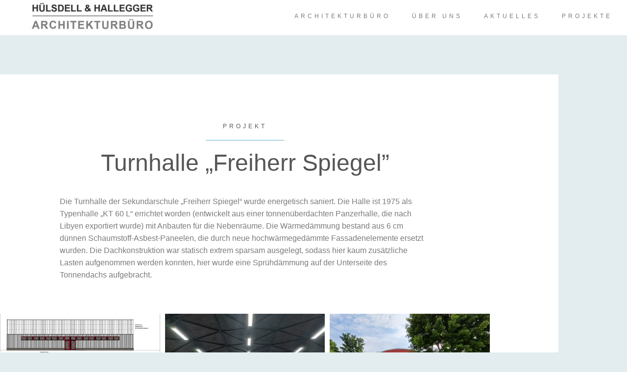

--- FILE ---
content_type: text/html; charset=UTF-8
request_url: https://www.huelsdell-hallegger.de/turnhalle/
body_size: 11785
content:
<!DOCTYPE html>
<html lang="de">
<head>
	<meta charset="UTF-8">
		<title>Turnhalle „Freiherr Spiegel” &#8211; Hülsdell &amp; Hallegger</title>
<meta name='robots' content='max-image-preview:large' />
<link rel="alternate" type="application/rss+xml" title="Hülsdell &amp; Hallegger &raquo; Feed" href="https://www.huelsdell-hallegger.de/feed/" />
<link rel="alternate" type="application/rss+xml" title="Hülsdell &amp; Hallegger &raquo; Kommentar-Feed" href="https://www.huelsdell-hallegger.de/comments/feed/" />
<link rel="alternate" title="oEmbed (JSON)" type="application/json+oembed" href="https://www.huelsdell-hallegger.de/wp-json/oembed/1.0/embed?url=https%3A%2F%2Fwww.huelsdell-hallegger.de%2Fturnhalle%2F" />
<link rel="alternate" title="oEmbed (XML)" type="text/xml+oembed" href="https://www.huelsdell-hallegger.de/wp-json/oembed/1.0/embed?url=https%3A%2F%2Fwww.huelsdell-hallegger.de%2Fturnhalle%2F&#038;format=xml" />
<style id='wp-img-auto-sizes-contain-inline-css'>
img:is([sizes=auto i],[sizes^="auto," i]){contain-intrinsic-size:3000px 1500px}
/*# sourceURL=wp-img-auto-sizes-contain-inline-css */
</style>
<style id='wp-emoji-styles-inline-css'>

	img.wp-smiley, img.emoji {
		display: inline !important;
		border: none !important;
		box-shadow: none !important;
		height: 1em !important;
		width: 1em !important;
		margin: 0 0.07em !important;
		vertical-align: -0.1em !important;
		background: none !important;
		padding: 0 !important;
	}
/*# sourceURL=wp-emoji-styles-inline-css */
</style>
<style id='classic-theme-styles-inline-css'>
/*! This file is auto-generated */
.wp-block-button__link{color:#fff;background-color:#32373c;border-radius:9999px;box-shadow:none;text-decoration:none;padding:calc(.667em + 2px) calc(1.333em + 2px);font-size:1.125em}.wp-block-file__button{background:#32373c;color:#fff;text-decoration:none}
/*# sourceURL=/wp-includes/css/classic-themes.min.css */
</style>
<style id='global-styles-inline-css'>
:root{--wp--preset--aspect-ratio--square: 1;--wp--preset--aspect-ratio--4-3: 4/3;--wp--preset--aspect-ratio--3-4: 3/4;--wp--preset--aspect-ratio--3-2: 3/2;--wp--preset--aspect-ratio--2-3: 2/3;--wp--preset--aspect-ratio--16-9: 16/9;--wp--preset--aspect-ratio--9-16: 9/16;--wp--preset--color--black: #000000;--wp--preset--color--cyan-bluish-gray: #abb8c3;--wp--preset--color--white: #FFFFFF;--wp--preset--color--pale-pink: #f78da7;--wp--preset--color--vivid-red: #cf2e2e;--wp--preset--color--luminous-vivid-orange: #ff6900;--wp--preset--color--luminous-vivid-amber: #fcb900;--wp--preset--color--light-green-cyan: #7bdcb5;--wp--preset--color--vivid-green-cyan: #00d084;--wp--preset--color--pale-cyan-blue: #8ed1fc;--wp--preset--color--vivid-cyan-blue: #0693e3;--wp--preset--color--vivid-purple: #9b51e0;--wp--preset--color--dark-gray: #28303D;--wp--preset--color--gray: #39414D;--wp--preset--color--green: #D1E4DD;--wp--preset--color--blue: #D1DFE4;--wp--preset--color--purple: #D1D1E4;--wp--preset--color--red: #E4D1D1;--wp--preset--color--orange: #E4DAD1;--wp--preset--color--yellow: #EEEADD;--wp--preset--gradient--vivid-cyan-blue-to-vivid-purple: linear-gradient(135deg,rgb(6,147,227) 0%,rgb(155,81,224) 100%);--wp--preset--gradient--light-green-cyan-to-vivid-green-cyan: linear-gradient(135deg,rgb(122,220,180) 0%,rgb(0,208,130) 100%);--wp--preset--gradient--luminous-vivid-amber-to-luminous-vivid-orange: linear-gradient(135deg,rgb(252,185,0) 0%,rgb(255,105,0) 100%);--wp--preset--gradient--luminous-vivid-orange-to-vivid-red: linear-gradient(135deg,rgb(255,105,0) 0%,rgb(207,46,46) 100%);--wp--preset--gradient--very-light-gray-to-cyan-bluish-gray: linear-gradient(135deg,rgb(238,238,238) 0%,rgb(169,184,195) 100%);--wp--preset--gradient--cool-to-warm-spectrum: linear-gradient(135deg,rgb(74,234,220) 0%,rgb(151,120,209) 20%,rgb(207,42,186) 40%,rgb(238,44,130) 60%,rgb(251,105,98) 80%,rgb(254,248,76) 100%);--wp--preset--gradient--blush-light-purple: linear-gradient(135deg,rgb(255,206,236) 0%,rgb(152,150,240) 100%);--wp--preset--gradient--blush-bordeaux: linear-gradient(135deg,rgb(254,205,165) 0%,rgb(254,45,45) 50%,rgb(107,0,62) 100%);--wp--preset--gradient--luminous-dusk: linear-gradient(135deg,rgb(255,203,112) 0%,rgb(199,81,192) 50%,rgb(65,88,208) 100%);--wp--preset--gradient--pale-ocean: linear-gradient(135deg,rgb(255,245,203) 0%,rgb(182,227,212) 50%,rgb(51,167,181) 100%);--wp--preset--gradient--electric-grass: linear-gradient(135deg,rgb(202,248,128) 0%,rgb(113,206,126) 100%);--wp--preset--gradient--midnight: linear-gradient(135deg,rgb(2,3,129) 0%,rgb(40,116,252) 100%);--wp--preset--gradient--purple-to-yellow: linear-gradient(160deg, #D1D1E4 0%, #EEEADD 100%);--wp--preset--gradient--yellow-to-purple: linear-gradient(160deg, #EEEADD 0%, #D1D1E4 100%);--wp--preset--gradient--green-to-yellow: linear-gradient(160deg, #D1E4DD 0%, #EEEADD 100%);--wp--preset--gradient--yellow-to-green: linear-gradient(160deg, #EEEADD 0%, #D1E4DD 100%);--wp--preset--gradient--red-to-yellow: linear-gradient(160deg, #E4D1D1 0%, #EEEADD 100%);--wp--preset--gradient--yellow-to-red: linear-gradient(160deg, #EEEADD 0%, #E4D1D1 100%);--wp--preset--gradient--purple-to-red: linear-gradient(160deg, #D1D1E4 0%, #E4D1D1 100%);--wp--preset--gradient--red-to-purple: linear-gradient(160deg, #E4D1D1 0%, #D1D1E4 100%);--wp--preset--font-size--small: 18px;--wp--preset--font-size--medium: 20px;--wp--preset--font-size--large: 24px;--wp--preset--font-size--x-large: 42px;--wp--preset--font-size--extra-small: 16px;--wp--preset--font-size--normal: 20px;--wp--preset--font-size--extra-large: 40px;--wp--preset--font-size--huge: 96px;--wp--preset--font-size--gigantic: 144px;--wp--preset--spacing--20: 0.44rem;--wp--preset--spacing--30: 0.67rem;--wp--preset--spacing--40: 1rem;--wp--preset--spacing--50: 1.5rem;--wp--preset--spacing--60: 2.25rem;--wp--preset--spacing--70: 3.38rem;--wp--preset--spacing--80: 5.06rem;--wp--preset--shadow--natural: 6px 6px 9px rgba(0, 0, 0, 0.2);--wp--preset--shadow--deep: 12px 12px 50px rgba(0, 0, 0, 0.4);--wp--preset--shadow--sharp: 6px 6px 0px rgba(0, 0, 0, 0.2);--wp--preset--shadow--outlined: 6px 6px 0px -3px rgb(255, 255, 255), 6px 6px rgb(0, 0, 0);--wp--preset--shadow--crisp: 6px 6px 0px rgb(0, 0, 0);}:where(.is-layout-flex){gap: 0.5em;}:where(.is-layout-grid){gap: 0.5em;}body .is-layout-flex{display: flex;}.is-layout-flex{flex-wrap: wrap;align-items: center;}.is-layout-flex > :is(*, div){margin: 0;}body .is-layout-grid{display: grid;}.is-layout-grid > :is(*, div){margin: 0;}:where(.wp-block-columns.is-layout-flex){gap: 2em;}:where(.wp-block-columns.is-layout-grid){gap: 2em;}:where(.wp-block-post-template.is-layout-flex){gap: 1.25em;}:where(.wp-block-post-template.is-layout-grid){gap: 1.25em;}.has-black-color{color: var(--wp--preset--color--black) !important;}.has-cyan-bluish-gray-color{color: var(--wp--preset--color--cyan-bluish-gray) !important;}.has-white-color{color: var(--wp--preset--color--white) !important;}.has-pale-pink-color{color: var(--wp--preset--color--pale-pink) !important;}.has-vivid-red-color{color: var(--wp--preset--color--vivid-red) !important;}.has-luminous-vivid-orange-color{color: var(--wp--preset--color--luminous-vivid-orange) !important;}.has-luminous-vivid-amber-color{color: var(--wp--preset--color--luminous-vivid-amber) !important;}.has-light-green-cyan-color{color: var(--wp--preset--color--light-green-cyan) !important;}.has-vivid-green-cyan-color{color: var(--wp--preset--color--vivid-green-cyan) !important;}.has-pale-cyan-blue-color{color: var(--wp--preset--color--pale-cyan-blue) !important;}.has-vivid-cyan-blue-color{color: var(--wp--preset--color--vivid-cyan-blue) !important;}.has-vivid-purple-color{color: var(--wp--preset--color--vivid-purple) !important;}.has-black-background-color{background-color: var(--wp--preset--color--black) !important;}.has-cyan-bluish-gray-background-color{background-color: var(--wp--preset--color--cyan-bluish-gray) !important;}.has-white-background-color{background-color: var(--wp--preset--color--white) !important;}.has-pale-pink-background-color{background-color: var(--wp--preset--color--pale-pink) !important;}.has-vivid-red-background-color{background-color: var(--wp--preset--color--vivid-red) !important;}.has-luminous-vivid-orange-background-color{background-color: var(--wp--preset--color--luminous-vivid-orange) !important;}.has-luminous-vivid-amber-background-color{background-color: var(--wp--preset--color--luminous-vivid-amber) !important;}.has-light-green-cyan-background-color{background-color: var(--wp--preset--color--light-green-cyan) !important;}.has-vivid-green-cyan-background-color{background-color: var(--wp--preset--color--vivid-green-cyan) !important;}.has-pale-cyan-blue-background-color{background-color: var(--wp--preset--color--pale-cyan-blue) !important;}.has-vivid-cyan-blue-background-color{background-color: var(--wp--preset--color--vivid-cyan-blue) !important;}.has-vivid-purple-background-color{background-color: var(--wp--preset--color--vivid-purple) !important;}.has-black-border-color{border-color: var(--wp--preset--color--black) !important;}.has-cyan-bluish-gray-border-color{border-color: var(--wp--preset--color--cyan-bluish-gray) !important;}.has-white-border-color{border-color: var(--wp--preset--color--white) !important;}.has-pale-pink-border-color{border-color: var(--wp--preset--color--pale-pink) !important;}.has-vivid-red-border-color{border-color: var(--wp--preset--color--vivid-red) !important;}.has-luminous-vivid-orange-border-color{border-color: var(--wp--preset--color--luminous-vivid-orange) !important;}.has-luminous-vivid-amber-border-color{border-color: var(--wp--preset--color--luminous-vivid-amber) !important;}.has-light-green-cyan-border-color{border-color: var(--wp--preset--color--light-green-cyan) !important;}.has-vivid-green-cyan-border-color{border-color: var(--wp--preset--color--vivid-green-cyan) !important;}.has-pale-cyan-blue-border-color{border-color: var(--wp--preset--color--pale-cyan-blue) !important;}.has-vivid-cyan-blue-border-color{border-color: var(--wp--preset--color--vivid-cyan-blue) !important;}.has-vivid-purple-border-color{border-color: var(--wp--preset--color--vivid-purple) !important;}.has-vivid-cyan-blue-to-vivid-purple-gradient-background{background: var(--wp--preset--gradient--vivid-cyan-blue-to-vivid-purple) !important;}.has-light-green-cyan-to-vivid-green-cyan-gradient-background{background: var(--wp--preset--gradient--light-green-cyan-to-vivid-green-cyan) !important;}.has-luminous-vivid-amber-to-luminous-vivid-orange-gradient-background{background: var(--wp--preset--gradient--luminous-vivid-amber-to-luminous-vivid-orange) !important;}.has-luminous-vivid-orange-to-vivid-red-gradient-background{background: var(--wp--preset--gradient--luminous-vivid-orange-to-vivid-red) !important;}.has-very-light-gray-to-cyan-bluish-gray-gradient-background{background: var(--wp--preset--gradient--very-light-gray-to-cyan-bluish-gray) !important;}.has-cool-to-warm-spectrum-gradient-background{background: var(--wp--preset--gradient--cool-to-warm-spectrum) !important;}.has-blush-light-purple-gradient-background{background: var(--wp--preset--gradient--blush-light-purple) !important;}.has-blush-bordeaux-gradient-background{background: var(--wp--preset--gradient--blush-bordeaux) !important;}.has-luminous-dusk-gradient-background{background: var(--wp--preset--gradient--luminous-dusk) !important;}.has-pale-ocean-gradient-background{background: var(--wp--preset--gradient--pale-ocean) !important;}.has-electric-grass-gradient-background{background: var(--wp--preset--gradient--electric-grass) !important;}.has-midnight-gradient-background{background: var(--wp--preset--gradient--midnight) !important;}.has-small-font-size{font-size: var(--wp--preset--font-size--small) !important;}.has-medium-font-size{font-size: var(--wp--preset--font-size--medium) !important;}.has-large-font-size{font-size: var(--wp--preset--font-size--large) !important;}.has-x-large-font-size{font-size: var(--wp--preset--font-size--x-large) !important;}
:where(.wp-block-post-template.is-layout-flex){gap: 1.25em;}:where(.wp-block-post-template.is-layout-grid){gap: 1.25em;}
:where(.wp-block-term-template.is-layout-flex){gap: 1.25em;}:where(.wp-block-term-template.is-layout-grid){gap: 1.25em;}
:where(.wp-block-columns.is-layout-flex){gap: 2em;}:where(.wp-block-columns.is-layout-grid){gap: 2em;}
:root :where(.wp-block-pullquote){font-size: 1.5em;line-height: 1.6;}
/*# sourceURL=global-styles-inline-css */
</style>
<link rel='stylesheet' id='twenty-twenty-one-style-css' href='https://www.huelsdell-hallegger.de/wp-content/themes/twentytwentyone/style.css?ver=1.0' media='all' />
<link rel='stylesheet' id='twenty-twenty-one-print-style-css' href='https://www.huelsdell-hallegger.de/wp-content/themes/twentytwentyone/assets/css/print.css?ver=1.0' media='print' />
<link rel='stylesheet' id='elementor-frontend-css' href='https://www.huelsdell-hallegger.de/wp-content/plugins/elementor/assets/css/frontend.min.css?ver=3.34.2' media='all' />
<link rel='stylesheet' id='widget-heading-css' href='https://www.huelsdell-hallegger.de/wp-content/plugins/elementor/assets/css/widget-heading.min.css?ver=3.34.2' media='all' />
<link rel='stylesheet' id='widget-image-css' href='https://www.huelsdell-hallegger.de/wp-content/plugins/elementor/assets/css/widget-image.min.css?ver=3.34.2' media='all' />
<link rel='stylesheet' id='swiper-css' href='https://www.huelsdell-hallegger.de/wp-content/plugins/elementor/assets/lib/swiper/v8/css/swiper.min.css?ver=8.4.5' media='all' />
<link rel='stylesheet' id='e-swiper-css' href='https://www.huelsdell-hallegger.de/wp-content/plugins/elementor/assets/css/conditionals/e-swiper.min.css?ver=3.34.2' media='all' />
<link rel='stylesheet' id='widget-gallery-css' href='https://www.huelsdell-hallegger.de/wp-content/plugins/elementor-pro/assets/css/widget-gallery.min.css?ver=3.34.2' media='all' />
<link rel='stylesheet' id='elementor-gallery-css' href='https://www.huelsdell-hallegger.de/wp-content/plugins/elementor/assets/lib/e-gallery/css/e-gallery.min.css?ver=1.2.0' media='all' />
<link rel='stylesheet' id='e-transitions-css' href='https://www.huelsdell-hallegger.de/wp-content/plugins/elementor-pro/assets/css/conditionals/transitions.min.css?ver=3.34.2' media='all' />
<link rel='stylesheet' id='e-popup-css' href='https://www.huelsdell-hallegger.de/wp-content/plugins/elementor-pro/assets/css/conditionals/popup.min.css?ver=3.34.2' media='all' />
<link rel='stylesheet' id='elementor-icons-css' href='https://www.huelsdell-hallegger.de/wp-content/plugins/elementor/assets/lib/eicons/css/elementor-icons.min.css?ver=5.46.0' media='all' />
<link rel='stylesheet' id='elementor-post-8-css' href='https://www.huelsdell-hallegger.de/wp-content/uploads/elementor/css/post-8.css?ver=1769312338' media='all' />
<link rel='stylesheet' id='widget-nav-menu-css' href='https://www.huelsdell-hallegger.de/wp-content/plugins/elementor-pro/assets/css/widget-nav-menu.min.css?ver=3.34.2' media='all' />
<link rel='stylesheet' id='widget-divider-css' href='https://www.huelsdell-hallegger.de/wp-content/plugins/elementor/assets/css/widget-divider.min.css?ver=3.34.2' media='all' />
<link rel='stylesheet' id='widget-media-carousel-css' href='https://www.huelsdell-hallegger.de/wp-content/plugins/elementor-pro/assets/css/widget-media-carousel.min.css?ver=3.34.2' media='all' />
<link rel='stylesheet' id='widget-carousel-module-base-css' href='https://www.huelsdell-hallegger.de/wp-content/plugins/elementor-pro/assets/css/widget-carousel-module-base.min.css?ver=3.34.2' media='all' />
<link rel='stylesheet' id='widget-icon-box-css' href='https://www.huelsdell-hallegger.de/wp-content/plugins/elementor/assets/css/widget-icon-box.min.css?ver=3.34.2' media='all' />
<link rel='stylesheet' id='elementor-post-1670-css' href='https://www.huelsdell-hallegger.de/wp-content/uploads/elementor/css/post-1670.css?ver=1769322555' media='all' />
<link rel='stylesheet' id='elementor-post-602-css' href='https://www.huelsdell-hallegger.de/wp-content/uploads/elementor/css/post-602.css?ver=1769312338' media='all' />
<link rel='stylesheet' id='elementor-icons-shared-0-css' href='https://www.huelsdell-hallegger.de/wp-content/plugins/elementor/assets/lib/font-awesome/css/fontawesome.min.css?ver=5.15.3' media='all' />
<link rel='stylesheet' id='elementor-icons-fa-solid-css' href='https://www.huelsdell-hallegger.de/wp-content/plugins/elementor/assets/lib/font-awesome/css/solid.min.css?ver=5.15.3' media='all' />
<script src="https://www.huelsdell-hallegger.de/wp-includes/js/jquery/jquery.min.js?ver=3.7.1" id="jquery-core-js"></script>
<script src="https://www.huelsdell-hallegger.de/wp-includes/js/jquery/jquery-migrate.min.js?ver=3.4.1" id="jquery-migrate-js"></script>
<link rel="https://api.w.org/" href="https://www.huelsdell-hallegger.de/wp-json/" /><link rel="alternate" title="JSON" type="application/json" href="https://www.huelsdell-hallegger.de/wp-json/wp/v2/pages/1670" /><link rel="EditURI" type="application/rsd+xml" title="RSD" href="https://www.huelsdell-hallegger.de/xmlrpc.php?rsd" />
<meta name="generator" content="WordPress 6.9" />
<link rel="canonical" href="https://www.huelsdell-hallegger.de/turnhalle/" />
<link rel='shortlink' href='https://www.huelsdell-hallegger.de/?p=1670' />
<meta name="generator" content="Elementor 3.34.2; features: additional_custom_breakpoints; settings: css_print_method-external, google_font-enabled, font_display-auto">
<style>.recentcomments a{display:inline !important;padding:0 !important;margin:0 !important;}</style>			<style>
				.e-con.e-parent:nth-of-type(n+4):not(.e-lazyloaded):not(.e-no-lazyload),
				.e-con.e-parent:nth-of-type(n+4):not(.e-lazyloaded):not(.e-no-lazyload) * {
					background-image: none !important;
				}
				@media screen and (max-height: 1024px) {
					.e-con.e-parent:nth-of-type(n+3):not(.e-lazyloaded):not(.e-no-lazyload),
					.e-con.e-parent:nth-of-type(n+3):not(.e-lazyloaded):not(.e-no-lazyload) * {
						background-image: none !important;
					}
				}
				@media screen and (max-height: 640px) {
					.e-con.e-parent:nth-of-type(n+2):not(.e-lazyloaded):not(.e-no-lazyload),
					.e-con.e-parent:nth-of-type(n+2):not(.e-lazyloaded):not(.e-no-lazyload) * {
						background-image: none !important;
					}
				}
			</style>
			<link rel="icon" href="https://www.huelsdell-hallegger.de/wp-content/uploads/2021/04/Huelsdell-Hallegger-Favicon-150x150.png" sizes="32x32" />
<link rel="icon" href="https://www.huelsdell-hallegger.de/wp-content/uploads/2021/04/Huelsdell-Hallegger-Favicon.png" sizes="192x192" />
<link rel="apple-touch-icon" href="https://www.huelsdell-hallegger.de/wp-content/uploads/2021/04/Huelsdell-Hallegger-Favicon.png" />
<meta name="msapplication-TileImage" content="https://www.huelsdell-hallegger.de/wp-content/uploads/2021/04/Huelsdell-Hallegger-Favicon.png" />
	<meta name="viewport" content="width=device-width, initial-scale=1.0, viewport-fit=cover" /></head>
<body class="wp-singular page-template page-template-elementor_canvas page page-id-1670 wp-custom-logo wp-embed-responsive wp-theme-twentytwentyone is-light-theme no-js singular elementor-default elementor-template-canvas elementor-kit-8 elementor-page elementor-page-1670">
			<div data-elementor-type="wp-page" data-elementor-id="1670" class="elementor elementor-1670" data-elementor-post-type="page">
						<section class="elementor-section elementor-top-section elementor-element elementor-element-6114aaa8 elementor-section-full_width elementor-section-height-default elementor-section-height-default" data-id="6114aaa8" data-element_type="section">
						<div class="elementor-container elementor-column-gap-default">
					<div class="elementor-column elementor-col-50 elementor-top-column elementor-element elementor-element-7c407730" data-id="7c407730" data-element_type="column" data-settings="{&quot;background_background&quot;:&quot;classic&quot;}">
			<div class="elementor-widget-wrap elementor-element-populated">
						<div class="elementor-element elementor-element-255783e0 elementor-widget elementor-widget-theme-site-logo elementor-widget-image" data-id="255783e0" data-element_type="widget" data-widget_type="theme-site-logo.default">
				<div class="elementor-widget-container">
											<a href="https://www.huelsdell-hallegger.de">
			<img decoding="async" width="300" height="72" src="https://www.huelsdell-hallegger.de/wp-content/uploads/2021/05/HuesdellHallegger-300x72.jpg" class="attachment-medium size-medium wp-image-559" alt="" srcset="https://www.huelsdell-hallegger.de/wp-content/uploads/2021/05/HuesdellHallegger-300x72.jpg 300w, https://www.huelsdell-hallegger.de/wp-content/uploads/2021/05/HuesdellHallegger-768x184.jpg 768w, https://www.huelsdell-hallegger.de/wp-content/uploads/2021/05/HuesdellHallegger.jpg 781w" sizes="(max-width: 300px) 100vw, 300px" style="width:100%;height:23.94%;max-width:781px" />				</a>
											</div>
				</div>
					</div>
		</div>
				<div class="elementor-column elementor-col-50 elementor-top-column elementor-element elementor-element-f29d0b7" data-id="f29d0b7" data-element_type="column" data-settings="{&quot;background_background&quot;:&quot;classic&quot;}">
			<div class="elementor-widget-wrap elementor-element-populated">
						<div class="elementor-element elementor-element-6e5bb979 elementor-nav-menu__align-end elementor-nav-menu--dropdown-tablet elementor-nav-menu__text-align-aside elementor-nav-menu--toggle elementor-nav-menu--burger elementor-widget elementor-widget-nav-menu" data-id="6e5bb979" data-element_type="widget" data-settings="{&quot;layout&quot;:&quot;horizontal&quot;,&quot;submenu_icon&quot;:{&quot;value&quot;:&quot;&lt;i class=\&quot;fas fa-caret-down\&quot; aria-hidden=\&quot;true\&quot;&gt;&lt;\/i&gt;&quot;,&quot;library&quot;:&quot;fa-solid&quot;},&quot;toggle&quot;:&quot;burger&quot;}" data-widget_type="nav-menu.default">
				<div class="elementor-widget-container">
								<nav aria-label="Menü" class="elementor-nav-menu--main elementor-nav-menu__container elementor-nav-menu--layout-horizontal e--pointer-underline e--animation-fade">
				<ul id="menu-1-6e5bb979" class="elementor-nav-menu"><li class="menu-item menu-item-type-custom menu-item-object-custom menu-item-home menu-item-1480"><a href="https://www.huelsdell-hallegger.de/#architektur" class="elementor-item elementor-item-anchor">Architekturbüro</a></li>
<li class="menu-item menu-item-type-custom menu-item-object-custom menu-item-home menu-item-1481"><a href="https://www.huelsdell-hallegger.de/#ueber-uns" class="elementor-item elementor-item-anchor">Über uns</a></li>
<li class="menu-item menu-item-type-custom menu-item-object-custom menu-item-home menu-item-1482"><a href="https://www.huelsdell-hallegger.de/#aktuelles" class="elementor-item elementor-item-anchor">Aktuelles</a></li>
<li class="menu-item menu-item-type-custom menu-item-object-custom menu-item-home menu-item-1483"><a href="https://www.huelsdell-hallegger.de/#projekte" class="elementor-item elementor-item-anchor">Projekte</a></li>
</ul>			</nav>
					<div class="elementor-menu-toggle" role="button" tabindex="0" aria-label="Menü Umschalter" aria-expanded="false">
			<i aria-hidden="true" role="presentation" class="elementor-menu-toggle__icon--open eicon-menu-bar"></i><i aria-hidden="true" role="presentation" class="elementor-menu-toggle__icon--close eicon-close"></i>		</div>
					<nav class="elementor-nav-menu--dropdown elementor-nav-menu__container" aria-hidden="true">
				<ul id="menu-2-6e5bb979" class="elementor-nav-menu"><li class="menu-item menu-item-type-custom menu-item-object-custom menu-item-home menu-item-1480"><a href="https://www.huelsdell-hallegger.de/#architektur" class="elementor-item elementor-item-anchor" tabindex="-1">Architekturbüro</a></li>
<li class="menu-item menu-item-type-custom menu-item-object-custom menu-item-home menu-item-1481"><a href="https://www.huelsdell-hallegger.de/#ueber-uns" class="elementor-item elementor-item-anchor" tabindex="-1">Über uns</a></li>
<li class="menu-item menu-item-type-custom menu-item-object-custom menu-item-home menu-item-1482"><a href="https://www.huelsdell-hallegger.de/#aktuelles" class="elementor-item elementor-item-anchor" tabindex="-1">Aktuelles</a></li>
<li class="menu-item menu-item-type-custom menu-item-object-custom menu-item-home menu-item-1483"><a href="https://www.huelsdell-hallegger.de/#projekte" class="elementor-item elementor-item-anchor" tabindex="-1">Projekte</a></li>
</ul>			</nav>
						</div>
				</div>
					</div>
		</div>
					</div>
		</section>
				<section class="elementor-section elementor-top-section elementor-element elementor-element-49c755af elementor-section-height-min-height elementor-section-boxed elementor-section-height-default elementor-section-items-middle" data-id="49c755af" data-element_type="section" data-settings="{&quot;background_background&quot;:&quot;classic&quot;}">
						<div class="elementor-container elementor-column-gap-default">
					<div class="elementor-column elementor-col-100 elementor-top-column elementor-element elementor-element-72732fa6" data-id="72732fa6" data-element_type="column" data-settings="{&quot;background_background&quot;:&quot;classic&quot;}">
			<div class="elementor-widget-wrap elementor-element-populated">
						<section class="elementor-section elementor-inner-section elementor-element elementor-element-42cc498c elementor-reverse-mobile elementor-section-boxed elementor-section-height-default elementor-section-height-default" data-id="42cc498c" data-element_type="section" data-settings="{&quot;background_background&quot;:&quot;classic&quot;}">
						<div class="elementor-container elementor-column-gap-default">
					<div class="elementor-column elementor-col-100 elementor-inner-column elementor-element elementor-element-67edea7d" data-id="67edea7d" data-element_type="column" data-settings="{&quot;background_background&quot;:&quot;classic&quot;}">
			<div class="elementor-widget-wrap elementor-element-populated">
						<div class="elementor-element elementor-element-26915de elementor-widget elementor-widget-heading" data-id="26915de" data-element_type="widget" data-widget_type="heading.default">
				<div class="elementor-widget-container">
					<h2 class="elementor-heading-title elementor-size-default">Projekt</h2>				</div>
				</div>
				<div class="elementor-element elementor-element-36b0a1ad elementor-widget-divider--view-line elementor-widget elementor-widget-divider" data-id="36b0a1ad" data-element_type="widget" data-widget_type="divider.default">
				<div class="elementor-widget-container">
							<div class="elementor-divider">
			<span class="elementor-divider-separator">
						</span>
		</div>
						</div>
				</div>
				<div class="elementor-element elementor-element-327b435f elementor-widget elementor-widget-heading" data-id="327b435f" data-element_type="widget" data-widget_type="heading.default">
				<div class="elementor-widget-container">
					<h2 class="elementor-heading-title elementor-size-default">Turnhalle „Freiherr Spiegel”</h2>				</div>
				</div>
				<div class="elementor-element elementor-element-72c4cd7b elementor-widget elementor-widget-text-editor" data-id="72c4cd7b" data-element_type="widget" data-widget_type="text-editor.default">
				<div class="elementor-widget-container">
									<p><span class="">Die Turnhalle der Sekundarschule „Freiherr Spiegel“ wurde energetisch saniert. </span><span class="">Die Halle ist 1975 als Typenhalle „KT 60 L“ errichtet worden (entwickelt aus einer tonnenüberdachten Panzerhalle, die nach Libyen exportiert wurde) mit Anbauten für die Nebenräume. </span><span class="">Die Wärmedämmung bestand aus 6 cm dünnen Schaumstoff-Asbest-Paneelen, die durch neue hochwärmegedämmte Fassadenelemente ersetzt wurden. Die Dachkonstruktion war statisch extrem sparsam ausgelegt, sodass hier kaum zusätzliche Lasten aufgenommen werden konnten, hier wurde eine Sprühdämmung auf der Unterseite des Tonnendachs aufgebracht.</span></p><p> </p>								</div>
				</div>
				<div class="elementor-element elementor-element-3335fe43 elementor-skin-carousel elementor-arrows-yes elementor-pagination-type-bullets elementor-pagination-position-outside elementor-widget elementor-widget-media-carousel" data-id="3335fe43" data-element_type="widget" data-settings="{&quot;skin&quot;:&quot;carousel&quot;,&quot;effect&quot;:&quot;slide&quot;,&quot;show_arrows&quot;:&quot;yes&quot;,&quot;pagination&quot;:&quot;bullets&quot;,&quot;speed&quot;:500,&quot;autoplay&quot;:&quot;yes&quot;,&quot;autoplay_speed&quot;:5000,&quot;loop&quot;:&quot;yes&quot;,&quot;pause_on_hover&quot;:&quot;yes&quot;,&quot;pause_on_interaction&quot;:&quot;yes&quot;,&quot;space_between&quot;:{&quot;unit&quot;:&quot;px&quot;,&quot;size&quot;:10,&quot;sizes&quot;:[]},&quot;space_between_tablet&quot;:{&quot;unit&quot;:&quot;px&quot;,&quot;size&quot;:10,&quot;sizes&quot;:[]},&quot;space_between_mobile&quot;:{&quot;unit&quot;:&quot;px&quot;,&quot;size&quot;:10,&quot;sizes&quot;:[]}}" data-widget_type="media-carousel.default">
				<div class="elementor-widget-container">
									<div class="elementor-swiper">
					<div class="elementor-main-swiper swiper" role="region" aria-roledescription="carousel" aria-label="Slider">
				<div class="swiper-wrapper">
											<div class="swiper-slide" role="group" aria-roledescription="slide">
							<a href="https://www.huelsdell-hallegger.de/wp-content/uploads/2021/06/huelsdell-hallegger_sporthalle.png" data-elementor-open-lightbox="yes" data-elementor-lightbox-slideshow="3335fe43" data-elementor-lightbox-title="Sporthalle" data-e-action-hash="#elementor-action%3Aaction%3Dlightbox%26settings%3DeyJpZCI6MTIwMSwidXJsIjoiaHR0cHM6XC9cL3d3dy5odWVsc2RlbGwtaGFsbGVnZ2VyLmRlXC93cC1jb250ZW50XC91cGxvYWRzXC8yMDIxXC8wNlwvaHVlbHNkZWxsLWhhbGxlZ2dlcl9zcG9ydGhhbGxlLnBuZyIsInNsaWRlc2hvdyI6IjMzMzVmZTQzIn0%3D">		<div class="elementor-carousel-image" role="img" aria-label="Sporthalle" style="background-image: url(&#039;https://www.huelsdell-hallegger.de/wp-content/uploads/2021/06/huelsdell-hallegger_sporthalle.png&#039;)">

			
					</div>
		</a>						</div>
											<div class="swiper-slide" role="group" aria-roledescription="slide">
							<a href="https://www.huelsdell-hallegger.de/wp-content/uploads/2022/02/turnhalle-innen.jpg" data-elementor-open-lightbox="yes" data-elementor-lightbox-slideshow="3335fe43" data-elementor-lightbox-title="Turnhalle" data-e-action-hash="#elementor-action%3Aaction%3Dlightbox%26settings%3DeyJpZCI6MTY4MSwidXJsIjoiaHR0cHM6XC9cL3d3dy5odWVsc2RlbGwtaGFsbGVnZ2VyLmRlXC93cC1jb250ZW50XC91cGxvYWRzXC8yMDIyXC8wMlwvdHVybmhhbGxlLWlubmVuLmpwZyIsInNsaWRlc2hvdyI6IjMzMzVmZTQzIn0%3D">		<div class="elementor-carousel-image" role="img" aria-label="Turnhalle" style="background-image: url(&#039;https://www.huelsdell-hallegger.de/wp-content/uploads/2022/02/turnhalle-innen.jpg&#039;)">

			
					</div>
		</a>						</div>
											<div class="swiper-slide" role="group" aria-roledescription="slide">
							<a href="https://www.huelsdell-hallegger.de/wp-content/uploads/2022/02/turnhalle-aussen.jpg" data-elementor-open-lightbox="yes" data-elementor-lightbox-slideshow="3335fe43" data-elementor-lightbox-title="Turnhalle" data-e-action-hash="#elementor-action%3Aaction%3Dlightbox%26settings%3DeyJpZCI6MTY4MCwidXJsIjoiaHR0cHM6XC9cL3d3dy5odWVsc2RlbGwtaGFsbGVnZ2VyLmRlXC93cC1jb250ZW50XC91cGxvYWRzXC8yMDIyXC8wMlwvdHVybmhhbGxlLWF1c3Nlbi5qcGciLCJzbGlkZXNob3ciOiIzMzM1ZmU0MyJ9">		<div class="elementor-carousel-image" role="img" aria-label="Turnhalle" style="background-image: url(&#039;https://www.huelsdell-hallegger.de/wp-content/uploads/2022/02/turnhalle-aussen.jpg&#039;)">

			
					</div>
		</a>						</div>
									</div>
															<div class="elementor-swiper-button elementor-swiper-button-prev" role="button" tabindex="0" aria-label="Voriger">
							<i aria-hidden="true" class="eicon-chevron-left"></i>						</div>
						<div class="elementor-swiper-button elementor-swiper-button-next" role="button" tabindex="0" aria-label="Nächster">
							<i aria-hidden="true" class="eicon-chevron-right"></i>						</div>
																<div class="swiper-pagination"></div>
												</div>
				</div>
								</div>
				</div>
				<div class="elementor-element elementor-element-5a17569c elementor-position-inline-end elementor-view-default elementor-mobile-position-block-start elementor-widget elementor-widget-icon-box" data-id="5a17569c" data-element_type="widget" data-widget_type="icon-box.default">
				<div class="elementor-widget-container">
							<div class="elementor-icon-box-wrapper">

						<div class="elementor-icon-box-icon">
				<a href="https://www.huelsdell-hallegger.de/#projekte" class="elementor-icon" tabindex="-1" aria-label="zurück zu den Projekten">
				<i aria-hidden="true" class="fas fa-angle-double-left"></i>				</a>
			</div>
			
						<div class="elementor-icon-box-content">

									<h3 class="elementor-icon-box-title">
						<a href="https://www.huelsdell-hallegger.de/#projekte" >
							zurück zu den Projekten						</a>
					</h3>
				
				
			</div>
			
		</div>
						</div>
				</div>
					</div>
		</div>
					</div>
		</section>
					</div>
		</div>
					</div>
		</section>
				<footer class="elementor-section elementor-top-section elementor-element elementor-element-6188aa30 elementor-section-full_width elementor-section-height-min-height elementor-section-items-stretch elementor-section-content-middle elementor-section-height-default" data-id="6188aa30" data-element_type="section">
						<div class="elementor-container elementor-column-gap-default">
					<div class="elementor-column elementor-col-100 elementor-top-column elementor-element elementor-element-2f44946a" data-id="2f44946a" data-element_type="column" data-settings="{&quot;background_background&quot;:&quot;classic&quot;}">
			<div class="elementor-widget-wrap elementor-element-populated">
						<section class="elementor-section elementor-inner-section elementor-element elementor-element-2150d998 elementor-section-boxed elementor-section-height-default elementor-section-height-default" data-id="2150d998" data-element_type="section">
						<div class="elementor-container elementor-column-gap-default">
					<div class="elementor-column elementor-col-100 elementor-inner-column elementor-element elementor-element-4a4e89b2" data-id="4a4e89b2" data-element_type="column" data-settings="{&quot;background_background&quot;:&quot;classic&quot;}">
			<div class="elementor-widget-wrap elementor-element-populated">
						<div class="elementor-element elementor-element-7326b754 elementor-widget elementor-widget-image" data-id="7326b754" data-element_type="widget" data-widget_type="image.default">
				<div class="elementor-widget-container">
																<a href="https://www.huelsdell-hallegger.de">
							<img decoding="async" width="300" height="72" src="https://www.huelsdell-hallegger.de/wp-content/uploads/2021/05/HuesdellHallegger-300x72.jpg" class="attachment-medium size-medium wp-image-559" alt="" srcset="https://www.huelsdell-hallegger.de/wp-content/uploads/2021/05/HuesdellHallegger-300x72.jpg 300w, https://www.huelsdell-hallegger.de/wp-content/uploads/2021/05/HuesdellHallegger-768x184.jpg 768w, https://www.huelsdell-hallegger.de/wp-content/uploads/2021/05/HuesdellHallegger.jpg 781w" sizes="(max-width: 300px) 100vw, 300px" style="width:100%;height:23.94%;max-width:781px" />								</a>
															</div>
				</div>
				<div class="elementor-element elementor-element-7e2cc329 elementor-hidden-tablet elementor-hidden-phone elementor-widget elementor-widget-text-editor" data-id="7e2cc329" data-element_type="widget" data-widget_type="text-editor.default">
				<div class="elementor-widget-container">
									<p><span style="color: #9aa8ba;"><strong>Address:</strong></span> Domplatz 48, 38820 Halberstadt | <span style="color: #9aa8ba;"><strong>Telefon:</strong></span> 03941 6929-0 | <span style="color: #9aa8ba;"><strong>Email:</strong> </span>mail@huelsdell-hallegger.de</p>								</div>
				</div>
				<div class="elementor-element elementor-element-1e9b52d4 elementor-hidden-desktop elementor-hidden-phone elementor-widget elementor-widget-text-editor" data-id="1e9b52d4" data-element_type="widget" data-widget_type="text-editor.default">
				<div class="elementor-widget-container">
									<p><span style="color: #9aa8ba;"><strong>Address:</strong></span> Domplatz 48, 38820 Halberstadt</p><p><span style="color: #9aa8ba;"><strong>Telefon:</strong></span> 03941 6929-0 | <span style="color: #9aa8ba;"><strong>Email:</strong> </span>mail@huelsdell-hallegger.de</p>								</div>
				</div>
				<div class="elementor-element elementor-element-24531c71 elementor-hidden-desktop elementor-hidden-tablet elementor-widget elementor-widget-text-editor" data-id="24531c71" data-element_type="widget" data-widget_type="text-editor.default">
				<div class="elementor-widget-container">
									<p><span style="color: #9aa8ba;"><strong>Address:</strong></span> Domplatz 48, 38820 Halberstadt</p><p><span style="color: #9aa8ba;"><strong>Telefon:</strong></span> 03941 6929-0 <span style="color: #9aa8ba;"><strong>Email:</strong> </span>mail@huelsdell-hallegger.de</p>								</div>
				</div>
				<div class="elementor-element elementor-element-548af538 elementor-widget-divider--view-line elementor-widget elementor-widget-divider" data-id="548af538" data-element_type="widget" data-widget_type="divider.default">
				<div class="elementor-widget-container">
							<div class="elementor-divider">
			<span class="elementor-divider-separator">
						</span>
		</div>
						</div>
				</div>
				<div class="elementor-element elementor-element-54fa611 elementor-widget elementor-widget-text-editor" data-id="54fa611" data-element_type="widget" data-widget_type="text-editor.default">
				<div class="elementor-widget-container">
									<p><a href="https://www.huelsdell-hallegger.de/impressum/">IMPRESSUM</a>  <a href="https://www.huelsdell-hallegger.de/datenschutz/">DATENSCHUTZ</a></p>								</div>
				</div>
					</div>
		</div>
					</div>
		</section>
					</div>
		</div>
					</div>
		</footer>
				</div>
		<script type="speculationrules">
{"prefetch":[{"source":"document","where":{"and":[{"href_matches":"/*"},{"not":{"href_matches":["/wp-*.php","/wp-admin/*","/wp-content/uploads/*","/wp-content/*","/wp-content/plugins/*","/wp-content/themes/twentytwentyone/*","/*\\?(.+)"]}},{"not":{"selector_matches":"a[rel~=\"nofollow\"]"}},{"not":{"selector_matches":".no-prefetch, .no-prefetch a"}}]},"eagerness":"conservative"}]}
</script>
<script>document.body.classList.remove("no-js");</script>	<script>
	if ( -1 !== navigator.userAgent.indexOf( 'MSIE' ) || -1 !== navigator.appVersion.indexOf( 'Trident/' ) ) {
		document.body.classList.add( 'is-IE' );
	}
	</script>
			<div data-elementor-type="popup" data-elementor-id="602" class="elementor elementor-602 elementor-location-popup" data-elementor-settings="{&quot;a11y_navigation&quot;:&quot;yes&quot;,&quot;triggers&quot;:[],&quot;timing&quot;:[]}" data-elementor-post-type="elementor_library">
					<section class="elementor-section elementor-top-section elementor-element elementor-element-fffe411 elementor-section-boxed elementor-section-height-default elementor-section-height-default" data-id="fffe411" data-element_type="section">
						<div class="elementor-container elementor-column-gap-default">
					<div class="elementor-column elementor-col-100 elementor-top-column elementor-element elementor-element-9140869" data-id="9140869" data-element_type="column">
			<div class="elementor-widget-wrap elementor-element-populated">
						<div class="elementor-element elementor-element-1d874ac elementor-widget elementor-widget-heading" data-id="1d874ac" data-element_type="widget" data-widget_type="heading.default">
				<div class="elementor-widget-container">
					<h3 class="elementor-heading-title elementor-size-default">Rathaus Halberstadt</h3>				</div>
				</div>
				<section class="elementor-section elementor-inner-section elementor-element elementor-element-49f4296 elementor-section-boxed elementor-section-height-default elementor-section-height-default" data-id="49f4296" data-element_type="section">
						<div class="elementor-container elementor-column-gap-default">
					<div class="elementor-column elementor-col-50 elementor-inner-column elementor-element elementor-element-85258e0" data-id="85258e0" data-element_type="column">
			<div class="elementor-widget-wrap elementor-element-populated">
						<div class="elementor-element elementor-element-680c51d elementor-widget elementor-widget-image" data-id="680c51d" data-element_type="widget" data-widget_type="image.default">
				<div class="elementor-widget-container">
															<img width="750" height="500" src="https://www.huelsdell-hallegger.de/wp-content/uploads/2021/05/Gesamtansicht-Rathaus-5-von-8-1024x683.jpg" class="attachment-large size-large wp-image-1054" alt="" srcset="https://www.huelsdell-hallegger.de/wp-content/uploads/2021/05/Gesamtansicht-Rathaus-5-von-8-1024x683.jpg 1024w, https://www.huelsdell-hallegger.de/wp-content/uploads/2021/05/Gesamtansicht-Rathaus-5-von-8-300x200.jpg 300w, https://www.huelsdell-hallegger.de/wp-content/uploads/2021/05/Gesamtansicht-Rathaus-5-von-8-768x512.jpg 768w, https://www.huelsdell-hallegger.de/wp-content/uploads/2021/05/Gesamtansicht-Rathaus-5-von-8-1536x1024.jpg 1536w, https://www.huelsdell-hallegger.de/wp-content/uploads/2021/05/Gesamtansicht-Rathaus-5-von-8-1568x1045.jpg 1568w, https://www.huelsdell-hallegger.de/wp-content/uploads/2021/05/Gesamtansicht-Rathaus-5-von-8.jpg 1920w" sizes="(max-width: 750px) 100vw, 750px" style="width:100%;height:66.67%;max-width:1920px" />															</div>
				</div>
					</div>
		</div>
				<div class="elementor-column elementor-col-50 elementor-inner-column elementor-element elementor-element-e93c66f" data-id="e93c66f" data-element_type="column">
			<div class="elementor-widget-wrap elementor-element-populated">
						<div class="elementor-element elementor-element-804de7a elementor-widget elementor-widget-text-editor" data-id="804de7a" data-element_type="widget" data-widget_type="text-editor.default">
				<div class="elementor-widget-container">
									Wiederaufbau des 1945 zerstörten Rathauses in seinen historischen Konturen, aber mit zeitgemäßer Formsprache.Die Westfassade und die Ratslaube werden unter Einbeziehung der zum Teil vorhandenen historischen Bauteile rekonstruiert.
<p><br />
Bauherr: Wert Konzept Berlin/Stadt Halberstadt<br />

Bruttogeschossfläche: 2000 m<sup>2</sup>								</div>
				</div>
					</div>
		</div>
					</div>
		</section>
				<div class="elementor-element elementor-element-c5aea2a elementor-widget elementor-widget-gallery" data-id="c5aea2a" data-element_type="widget" data-settings="{&quot;columns&quot;:2,&quot;lazyload&quot;:&quot;yes&quot;,&quot;gallery_layout&quot;:&quot;grid&quot;,&quot;columns_tablet&quot;:2,&quot;columns_mobile&quot;:1,&quot;gap&quot;:{&quot;unit&quot;:&quot;px&quot;,&quot;size&quot;:10,&quot;sizes&quot;:[]},&quot;gap_tablet&quot;:{&quot;unit&quot;:&quot;px&quot;,&quot;size&quot;:10,&quot;sizes&quot;:[]},&quot;gap_mobile&quot;:{&quot;unit&quot;:&quot;px&quot;,&quot;size&quot;:10,&quot;sizes&quot;:[]},&quot;link_to&quot;:&quot;file&quot;,&quot;aspect_ratio&quot;:&quot;3:2&quot;,&quot;overlay_background&quot;:&quot;yes&quot;,&quot;content_hover_animation&quot;:&quot;fade-in&quot;}" data-widget_type="gallery.default">
				<div class="elementor-widget-container">
							<div class="elementor-gallery__container">
							<a class="e-gallery-item elementor-gallery-item elementor-animated-content" href="https://www.huelsdell-hallegger.de/wp-content/uploads/2021/05/Gesamtansicht-Rathaus-1-von-8.jpg" data-elementor-open-lightbox="yes" data-elementor-lightbox-slideshow="c5aea2a" data-elementor-lightbox-title="Rathaus Halberstadt" data-e-action-hash="#elementor-action%3Aaction%3Dlightbox%26settings%3DeyJpZCI6MTA1NiwidXJsIjoiaHR0cHM6XC9cL3d3dy5odWVsc2RlbGwtaGFsbGVnZ2VyLmRlXC93cC1jb250ZW50XC91cGxvYWRzXC8yMDIxXC8wNVwvR2VzYW10YW5zaWNodC1SYXRoYXVzLTEtdm9uLTguanBnIiwic2xpZGVzaG93IjoiYzVhZWEyYSJ9">
					<div class="e-gallery-image elementor-gallery-item__image" data-thumbnail="https://www.huelsdell-hallegger.de/wp-content/uploads/2021/05/Gesamtansicht-Rathaus-1-von-8-683x1024.jpg" data-width="683" data-height="1024" aria-label="" role="img" ></div>
											<div class="elementor-gallery-item__overlay"></div>
														</a>
							<a class="e-gallery-item elementor-gallery-item elementor-animated-content" href="https://www.huelsdell-hallegger.de/wp-content/uploads/2021/05/Architekturfotos-Ideengut-76-von-83.jpg" data-elementor-open-lightbox="yes" data-elementor-lightbox-slideshow="c5aea2a" data-elementor-lightbox-title="Rathaus Halberstadt Ratslaube" data-e-action-hash="#elementor-action%3Aaction%3Dlightbox%26settings%[base64]%3D">
					<div class="e-gallery-image elementor-gallery-item__image" data-thumbnail="https://www.huelsdell-hallegger.de/wp-content/uploads/2021/05/Architekturfotos-Ideengut-76-von-83-683x1024.jpg" data-width="683" data-height="1024" aria-label="" role="img" ></div>
											<div class="elementor-gallery-item__overlay"></div>
														</a>
							<a class="e-gallery-item elementor-gallery-item elementor-animated-content" href="https://www.huelsdell-hallegger.de/wp-content/uploads/2021/05/Architekturfotos-Ideengut-80-von-83-1.jpg" data-elementor-open-lightbox="yes" data-elementor-lightbox-slideshow="c5aea2a" data-elementor-lightbox-title="Rathaus Halberstadt" data-e-action-hash="#elementor-action%3Aaction%3Dlightbox%26settings%[base64]%3D%3D">
					<div class="e-gallery-image elementor-gallery-item__image" data-thumbnail="https://www.huelsdell-hallegger.de/wp-content/uploads/2021/05/Architekturfotos-Ideengut-80-von-83-1-1024x683.jpg" data-width="750" data-height="500" aria-label="Hülsdell &amp; Hallegger - Rathaus Halberstadt" role="img" ></div>
											<div class="elementor-gallery-item__overlay"></div>
														</a>
					</div>
					</div>
				</div>
					</div>
		</div>
					</div>
		</section>
				</div>
					<script>
				const lazyloadRunObserver = () => {
					const lazyloadBackgrounds = document.querySelectorAll( `.e-con.e-parent:not(.e-lazyloaded)` );
					const lazyloadBackgroundObserver = new IntersectionObserver( ( entries ) => {
						entries.forEach( ( entry ) => {
							if ( entry.isIntersecting ) {
								let lazyloadBackground = entry.target;
								if( lazyloadBackground ) {
									lazyloadBackground.classList.add( 'e-lazyloaded' );
								}
								lazyloadBackgroundObserver.unobserve( entry.target );
							}
						});
					}, { rootMargin: '200px 0px 200px 0px' } );
					lazyloadBackgrounds.forEach( ( lazyloadBackground ) => {
						lazyloadBackgroundObserver.observe( lazyloadBackground );
					} );
				};
				const events = [
					'DOMContentLoaded',
					'elementor/lazyload/observe',
				];
				events.forEach( ( event ) => {
					document.addEventListener( event, lazyloadRunObserver );
				} );
			</script>
			<script src="https://www.huelsdell-hallegger.de/wp-content/themes/twentytwentyone/assets/js/polyfills.js?ver=1.0" id="twenty-twenty-one-ie11-polyfills-js"></script>
<script src="https://www.huelsdell-hallegger.de/wp-content/themes/twentytwentyone/assets/js/responsive-embeds.js?ver=1.0" id="twenty-twenty-one-responsive-embeds-script-js"></script>
<script src="https://www.huelsdell-hallegger.de/wp-content/plugins/elementor/assets/js/webpack.runtime.min.js?ver=3.34.2" id="elementor-webpack-runtime-js"></script>
<script src="https://www.huelsdell-hallegger.de/wp-content/plugins/elementor/assets/js/frontend-modules.min.js?ver=3.34.2" id="elementor-frontend-modules-js"></script>
<script src="https://www.huelsdell-hallegger.de/wp-includes/js/jquery/ui/core.min.js?ver=1.13.3" id="jquery-ui-core-js"></script>
<script id="elementor-frontend-js-before">
var elementorFrontendConfig = {"environmentMode":{"edit":false,"wpPreview":false,"isScriptDebug":false},"i18n":{"shareOnFacebook":"Auf Facebook teilen","shareOnTwitter":"Auf Twitter teilen","pinIt":"Anheften","download":"Download","downloadImage":"Bild downloaden","fullscreen":"Vollbild","zoom":"Zoom","share":"Teilen","playVideo":"Video abspielen","previous":"Zur\u00fcck","next":"Weiter","close":"Schlie\u00dfen","a11yCarouselPrevSlideMessage":"Vorheriger Slide","a11yCarouselNextSlideMessage":"N\u00e4chster Slide","a11yCarouselFirstSlideMessage":"This is the first slide","a11yCarouselLastSlideMessage":"This is the last slide","a11yCarouselPaginationBulletMessage":"Go to slide"},"is_rtl":false,"breakpoints":{"xs":0,"sm":480,"md":768,"lg":1025,"xl":1440,"xxl":1600},"responsive":{"breakpoints":{"mobile":{"label":"Mobil Hochformat","value":767,"default_value":767,"direction":"max","is_enabled":true},"mobile_extra":{"label":"Mobil Querformat","value":880,"default_value":880,"direction":"max","is_enabled":false},"tablet":{"label":"Tablet Hochformat","value":1024,"default_value":1024,"direction":"max","is_enabled":true},"tablet_extra":{"label":"Tablet Querformat","value":1200,"default_value":1200,"direction":"max","is_enabled":false},"laptop":{"label":"Laptop","value":1366,"default_value":1366,"direction":"max","is_enabled":false},"widescreen":{"label":"Breitbild","value":2400,"default_value":2400,"direction":"min","is_enabled":false}},"hasCustomBreakpoints":false},"version":"3.34.2","is_static":false,"experimentalFeatures":{"additional_custom_breakpoints":true,"theme_builder_v2":true,"home_screen":true,"global_classes_should_enforce_capabilities":true,"e_variables":true,"cloud-library":true,"e_opt_in_v4_page":true,"e_interactions":true,"e_editor_one":true,"import-export-customization":true,"e_pro_variables":true},"urls":{"assets":"https:\/\/www.huelsdell-hallegger.de\/wp-content\/plugins\/elementor\/assets\/","ajaxurl":"https:\/\/www.huelsdell-hallegger.de\/wp-admin\/admin-ajax.php","uploadUrl":"https:\/\/www.huelsdell-hallegger.de\/wp-content\/uploads"},"nonces":{"floatingButtonsClickTracking":"87415e4a6b"},"swiperClass":"swiper","settings":{"page":[],"editorPreferences":[]},"kit":{"body_background_background":"classic","active_breakpoints":["viewport_mobile","viewport_tablet"],"global_image_lightbox":"yes","lightbox_enable_counter":"yes","lightbox_enable_fullscreen":"yes","lightbox_enable_zoom":"yes","lightbox_enable_share":"yes","lightbox_title_src":"title","lightbox_description_src":"description"},"post":{"id":1670,"title":"Turnhalle%20%E2%80%9EFreiherr%20Spiegel%E2%80%9D%20%E2%80%93%20H%C3%BClsdell%20%26%20Hallegger","excerpt":"","featuredImage":false}};
//# sourceURL=elementor-frontend-js-before
</script>
<script src="https://www.huelsdell-hallegger.de/wp-content/plugins/elementor/assets/js/frontend.min.js?ver=3.34.2" id="elementor-frontend-js"></script>
<script src="https://www.huelsdell-hallegger.de/wp-content/plugins/elementor/assets/lib/swiper/v8/swiper.min.js?ver=8.4.5" id="swiper-js"></script>
<script src="https://www.huelsdell-hallegger.de/wp-content/plugins/elementor/assets/lib/e-gallery/js/e-gallery.min.js?ver=1.2.0" id="elementor-gallery-js"></script>
<script src="https://www.huelsdell-hallegger.de/wp-content/plugins/elementor-pro/assets/lib/smartmenus/jquery.smartmenus.min.js?ver=1.2.1" id="smartmenus-js"></script>
<script src="https://www.huelsdell-hallegger.de/wp-content/plugins/elementor-pro/assets/js/webpack-pro.runtime.min.js?ver=3.34.2" id="elementor-pro-webpack-runtime-js"></script>
<script src="https://www.huelsdell-hallegger.de/wp-includes/js/dist/hooks.min.js?ver=dd5603f07f9220ed27f1" id="wp-hooks-js"></script>
<script src="https://www.huelsdell-hallegger.de/wp-includes/js/dist/i18n.min.js?ver=c26c3dc7bed366793375" id="wp-i18n-js"></script>
<script id="wp-i18n-js-after">
wp.i18n.setLocaleData( { 'text direction\u0004ltr': [ 'ltr' ] } );
//# sourceURL=wp-i18n-js-after
</script>
<script id="elementor-pro-frontend-js-before">
var ElementorProFrontendConfig = {"ajaxurl":"https:\/\/www.huelsdell-hallegger.de\/wp-admin\/admin-ajax.php","nonce":"d386c576ca","urls":{"assets":"https:\/\/www.huelsdell-hallegger.de\/wp-content\/plugins\/elementor-pro\/assets\/","rest":"https:\/\/www.huelsdell-hallegger.de\/wp-json\/"},"settings":{"lazy_load_background_images":true},"popup":{"hasPopUps":true},"shareButtonsNetworks":{"facebook":{"title":"Facebook","has_counter":true},"twitter":{"title":"Twitter"},"linkedin":{"title":"LinkedIn","has_counter":true},"pinterest":{"title":"Pinterest","has_counter":true},"reddit":{"title":"Reddit","has_counter":true},"vk":{"title":"VK","has_counter":true},"odnoklassniki":{"title":"OK","has_counter":true},"tumblr":{"title":"Tumblr"},"digg":{"title":"Digg"},"skype":{"title":"Skype"},"stumbleupon":{"title":"StumbleUpon","has_counter":true},"mix":{"title":"Mix"},"telegram":{"title":"Telegram"},"pocket":{"title":"Pocket","has_counter":true},"xing":{"title":"XING","has_counter":true},"whatsapp":{"title":"WhatsApp"},"email":{"title":"Email"},"print":{"title":"Print"},"x-twitter":{"title":"X"},"threads":{"title":"Threads"}},"facebook_sdk":{"lang":"de_DE","app_id":""},"lottie":{"defaultAnimationUrl":"https:\/\/www.huelsdell-hallegger.de\/wp-content\/plugins\/elementor-pro\/modules\/lottie\/assets\/animations\/default.json"}};
//# sourceURL=elementor-pro-frontend-js-before
</script>
<script src="https://www.huelsdell-hallegger.de/wp-content/plugins/elementor-pro/assets/js/frontend.min.js?ver=3.34.2" id="elementor-pro-frontend-js"></script>
<script src="https://www.huelsdell-hallegger.de/wp-content/plugins/elementor-pro/assets/js/elements-handlers.min.js?ver=3.34.2" id="pro-elements-handlers-js"></script>
	<script>
	/(trident|msie)/i.test(navigator.userAgent)&&document.getElementById&&window.addEventListener&&window.addEventListener("hashchange",(function(){var t,e=location.hash.substring(1);/^[A-z0-9_-]+$/.test(e)&&(t=document.getElementById(e))&&(/^(?:a|select|input|button|textarea)$/i.test(t.tagName)||(t.tabIndex=-1),t.focus())}),!1);
	</script>
	<script id="wp-emoji-settings" type="application/json">
{"baseUrl":"https://s.w.org/images/core/emoji/17.0.2/72x72/","ext":".png","svgUrl":"https://s.w.org/images/core/emoji/17.0.2/svg/","svgExt":".svg","source":{"concatemoji":"https://www.huelsdell-hallegger.de/wp-includes/js/wp-emoji-release.min.js?ver=6.9"}}
</script>
<script type="module">
/*! This file is auto-generated */
const a=JSON.parse(document.getElementById("wp-emoji-settings").textContent),o=(window._wpemojiSettings=a,"wpEmojiSettingsSupports"),s=["flag","emoji"];function i(e){try{var t={supportTests:e,timestamp:(new Date).valueOf()};sessionStorage.setItem(o,JSON.stringify(t))}catch(e){}}function c(e,t,n){e.clearRect(0,0,e.canvas.width,e.canvas.height),e.fillText(t,0,0);t=new Uint32Array(e.getImageData(0,0,e.canvas.width,e.canvas.height).data);e.clearRect(0,0,e.canvas.width,e.canvas.height),e.fillText(n,0,0);const a=new Uint32Array(e.getImageData(0,0,e.canvas.width,e.canvas.height).data);return t.every((e,t)=>e===a[t])}function p(e,t){e.clearRect(0,0,e.canvas.width,e.canvas.height),e.fillText(t,0,0);var n=e.getImageData(16,16,1,1);for(let e=0;e<n.data.length;e++)if(0!==n.data[e])return!1;return!0}function u(e,t,n,a){switch(t){case"flag":return n(e,"\ud83c\udff3\ufe0f\u200d\u26a7\ufe0f","\ud83c\udff3\ufe0f\u200b\u26a7\ufe0f")?!1:!n(e,"\ud83c\udde8\ud83c\uddf6","\ud83c\udde8\u200b\ud83c\uddf6")&&!n(e,"\ud83c\udff4\udb40\udc67\udb40\udc62\udb40\udc65\udb40\udc6e\udb40\udc67\udb40\udc7f","\ud83c\udff4\u200b\udb40\udc67\u200b\udb40\udc62\u200b\udb40\udc65\u200b\udb40\udc6e\u200b\udb40\udc67\u200b\udb40\udc7f");case"emoji":return!a(e,"\ud83e\u1fac8")}return!1}function f(e,t,n,a){let r;const o=(r="undefined"!=typeof WorkerGlobalScope&&self instanceof WorkerGlobalScope?new OffscreenCanvas(300,150):document.createElement("canvas")).getContext("2d",{willReadFrequently:!0}),s=(o.textBaseline="top",o.font="600 32px Arial",{});return e.forEach(e=>{s[e]=t(o,e,n,a)}),s}function r(e){var t=document.createElement("script");t.src=e,t.defer=!0,document.head.appendChild(t)}a.supports={everything:!0,everythingExceptFlag:!0},new Promise(t=>{let n=function(){try{var e=JSON.parse(sessionStorage.getItem(o));if("object"==typeof e&&"number"==typeof e.timestamp&&(new Date).valueOf()<e.timestamp+604800&&"object"==typeof e.supportTests)return e.supportTests}catch(e){}return null}();if(!n){if("undefined"!=typeof Worker&&"undefined"!=typeof OffscreenCanvas&&"undefined"!=typeof URL&&URL.createObjectURL&&"undefined"!=typeof Blob)try{var e="postMessage("+f.toString()+"("+[JSON.stringify(s),u.toString(),c.toString(),p.toString()].join(",")+"));",a=new Blob([e],{type:"text/javascript"});const r=new Worker(URL.createObjectURL(a),{name:"wpTestEmojiSupports"});return void(r.onmessage=e=>{i(n=e.data),r.terminate(),t(n)})}catch(e){}i(n=f(s,u,c,p))}t(n)}).then(e=>{for(const n in e)a.supports[n]=e[n],a.supports.everything=a.supports.everything&&a.supports[n],"flag"!==n&&(a.supports.everythingExceptFlag=a.supports.everythingExceptFlag&&a.supports[n]);var t;a.supports.everythingExceptFlag=a.supports.everythingExceptFlag&&!a.supports.flag,a.supports.everything||((t=a.source||{}).concatemoji?r(t.concatemoji):t.wpemoji&&t.twemoji&&(r(t.twemoji),r(t.wpemoji)))});
//# sourceURL=https://www.huelsdell-hallegger.de/wp-includes/js/wp-emoji-loader.min.js
</script>
	</body>
</html>


--- FILE ---
content_type: text/css
request_url: https://www.huelsdell-hallegger.de/wp-content/uploads/elementor/css/post-1670.css?ver=1769322555
body_size: 2608
content:
.elementor-1670 .elementor-element.elementor-element-7c407730:not(.elementor-motion-effects-element-type-background) > .elementor-widget-wrap, .elementor-1670 .elementor-element.elementor-element-7c407730 > .elementor-widget-wrap > .elementor-motion-effects-container > .elementor-motion-effects-layer{background-color:#FFFFFF;}.elementor-bc-flex-widget .elementor-1670 .elementor-element.elementor-element-7c407730.elementor-column .elementor-widget-wrap{align-items:flex-start;}.elementor-1670 .elementor-element.elementor-element-7c407730.elementor-column.elementor-element[data-element_type="column"] > .elementor-widget-wrap.elementor-element-populated{align-content:flex-start;align-items:flex-start;}.elementor-1670 .elementor-element.elementor-element-7c407730.elementor-column > .elementor-widget-wrap{justify-content:flex-start;}.elementor-1670 .elementor-element.elementor-element-7c407730 > .elementor-element-populated{transition:background 0.3s, border 0.3s, border-radius 0.3s, box-shadow 0.3s;margin:0px 0px 0px 0px;--e-column-margin-right:0px;--e-column-margin-left:0px;padding:0px 0px 0px 0px;}.elementor-1670 .elementor-element.elementor-element-7c407730 > .elementor-element-populated > .elementor-background-overlay{transition:background 0.3s, border-radius 0.3s, opacity 0.3s;}.elementor-widget-theme-site-logo .widget-image-caption{color:var( --e-global-color-text );font-family:var( --e-global-typography-text-font-family ), Sans-serif;font-size:var( --e-global-typography-text-font-size );font-weight:var( --e-global-typography-text-font-weight );line-height:var( --e-global-typography-text-line-height );}.elementor-1670 .elementor-element.elementor-element-f29d0b7:not(.elementor-motion-effects-element-type-background) > .elementor-widget-wrap, .elementor-1670 .elementor-element.elementor-element-f29d0b7 > .elementor-widget-wrap > .elementor-motion-effects-container > .elementor-motion-effects-layer{background-color:#FFFFFF;}.elementor-1670 .elementor-element.elementor-element-f29d0b7 > .elementor-element-populated{transition:background 0.3s, border 0.3s, border-radius 0.3s, box-shadow 0.3s;}.elementor-1670 .elementor-element.elementor-element-f29d0b7 > .elementor-element-populated > .elementor-background-overlay{transition:background 0.3s, border-radius 0.3s, opacity 0.3s;}.elementor-widget-nav-menu .elementor-nav-menu .elementor-item{font-family:var( --e-global-typography-primary-font-family ), Sans-serif;font-weight:var( --e-global-typography-primary-font-weight );}.elementor-widget-nav-menu .elementor-nav-menu--main .elementor-item{color:var( --e-global-color-text );fill:var( --e-global-color-text );}.elementor-widget-nav-menu .elementor-nav-menu--main .elementor-item:hover,
					.elementor-widget-nav-menu .elementor-nav-menu--main .elementor-item.elementor-item-active,
					.elementor-widget-nav-menu .elementor-nav-menu--main .elementor-item.highlighted,
					.elementor-widget-nav-menu .elementor-nav-menu--main .elementor-item:focus{color:var( --e-global-color-accent );fill:var( --e-global-color-accent );}.elementor-widget-nav-menu .elementor-nav-menu--main:not(.e--pointer-framed) .elementor-item:before,
					.elementor-widget-nav-menu .elementor-nav-menu--main:not(.e--pointer-framed) .elementor-item:after{background-color:var( --e-global-color-accent );}.elementor-widget-nav-menu .e--pointer-framed .elementor-item:before,
					.elementor-widget-nav-menu .e--pointer-framed .elementor-item:after{border-color:var( --e-global-color-accent );}.elementor-widget-nav-menu{--e-nav-menu-divider-color:var( --e-global-color-text );}.elementor-widget-nav-menu .elementor-nav-menu--dropdown .elementor-item, .elementor-widget-nav-menu .elementor-nav-menu--dropdown  .elementor-sub-item{font-family:var( --e-global-typography-accent-font-family ), Sans-serif;font-weight:var( --e-global-typography-accent-font-weight );}.elementor-1670 .elementor-element.elementor-element-6e5bb979 .elementor-menu-toggle{margin-left:auto;background-color:#FFFFFF;}.elementor-1670 .elementor-element.elementor-element-6e5bb979 .elementor-nav-menu .elementor-item{font-family:"Helvetica", Sans-serif;font-size:12px;font-weight:500;text-transform:uppercase;letter-spacing:5px;}.elementor-1670 .elementor-element.elementor-element-6e5bb979 .elementor-nav-menu--main .elementor-item:hover,
					.elementor-1670 .elementor-element.elementor-element-6e5bb979 .elementor-nav-menu--main .elementor-item.elementor-item-active,
					.elementor-1670 .elementor-element.elementor-element-6e5bb979 .elementor-nav-menu--main .elementor-item.highlighted,
					.elementor-1670 .elementor-element.elementor-element-6e5bb979 .elementor-nav-menu--main .elementor-item:focus{color:var( --e-global-color-0e06982 );fill:var( --e-global-color-0e06982 );}.elementor-1670 .elementor-element.elementor-element-6e5bb979 .elementor-nav-menu--main:not(.e--pointer-framed) .elementor-item:before,
					.elementor-1670 .elementor-element.elementor-element-6e5bb979 .elementor-nav-menu--main:not(.e--pointer-framed) .elementor-item:after{background-color:var( --e-global-color-0e06982 );}.elementor-1670 .elementor-element.elementor-element-6e5bb979 .e--pointer-framed .elementor-item:before,
					.elementor-1670 .elementor-element.elementor-element-6e5bb979 .e--pointer-framed .elementor-item:after{border-color:var( --e-global-color-0e06982 );}.elementor-1670 .elementor-element.elementor-element-6e5bb979 .elementor-nav-menu--main .elementor-item.elementor-item-active{color:var( --e-global-color-text );}.elementor-1670 .elementor-element.elementor-element-6e5bb979 .e--pointer-framed .elementor-item:before{border-width:1px;}.elementor-1670 .elementor-element.elementor-element-6e5bb979 .e--pointer-framed.e--animation-draw .elementor-item:before{border-width:0 0 1px 1px;}.elementor-1670 .elementor-element.elementor-element-6e5bb979 .e--pointer-framed.e--animation-draw .elementor-item:after{border-width:1px 1px 0 0;}.elementor-1670 .elementor-element.elementor-element-6e5bb979 .e--pointer-framed.e--animation-corners .elementor-item:before{border-width:1px 0 0 1px;}.elementor-1670 .elementor-element.elementor-element-6e5bb979 .e--pointer-framed.e--animation-corners .elementor-item:after{border-width:0 1px 1px 0;}.elementor-1670 .elementor-element.elementor-element-6e5bb979 .e--pointer-underline .elementor-item:after,
					 .elementor-1670 .elementor-element.elementor-element-6e5bb979 .e--pointer-overline .elementor-item:before,
					 .elementor-1670 .elementor-element.elementor-element-6e5bb979 .e--pointer-double-line .elementor-item:before,
					 .elementor-1670 .elementor-element.elementor-element-6e5bb979 .e--pointer-double-line .elementor-item:after{height:1px;}.elementor-1670 .elementor-element.elementor-element-6e5bb979{--e-nav-menu-horizontal-menu-item-margin:calc( 4px / 2 );}.elementor-1670 .elementor-element.elementor-element-6e5bb979 .elementor-nav-menu--main:not(.elementor-nav-menu--layout-horizontal) .elementor-nav-menu > li:not(:last-child){margin-bottom:4px;}.elementor-1670 .elementor-element.elementor-element-6e5bb979 .elementor-nav-menu--dropdown a:hover,
					.elementor-1670 .elementor-element.elementor-element-6e5bb979 .elementor-nav-menu--dropdown a:focus,
					.elementor-1670 .elementor-element.elementor-element-6e5bb979 .elementor-nav-menu--dropdown a.elementor-item-active,
					.elementor-1670 .elementor-element.elementor-element-6e5bb979 .elementor-nav-menu--dropdown a.highlighted{background-color:var( --e-global-color-text );}.elementor-1670 .elementor-element.elementor-element-6e5bb979 div.elementor-menu-toggle{color:var( --e-global-color-secondary );}.elementor-1670 .elementor-element.elementor-element-6e5bb979 div.elementor-menu-toggle svg{fill:var( --e-global-color-secondary );}.elementor-1670 .elementor-element.elementor-element-49c755af:not(.elementor-motion-effects-element-type-background), .elementor-1670 .elementor-element.elementor-element-49c755af > .elementor-motion-effects-container > .elementor-motion-effects-layer{background-color:#e3ecef;}.elementor-1670 .elementor-element.elementor-element-49c755af > .elementor-container{min-height:0px;}.elementor-1670 .elementor-element.elementor-element-49c755af{transition:background 0.3s, border 0.3s, border-radius 0.3s, box-shadow 0.3s;margin-top:0px;margin-bottom:0px;padding:0px 0px 0px 0px;}.elementor-1670 .elementor-element.elementor-element-49c755af > .elementor-background-overlay{transition:background 0.3s, border-radius 0.3s, opacity 0.3s;}.elementor-1670 .elementor-element.elementor-element-72732fa6 > .elementor-element-populated > .elementor-background-overlay{mix-blend-mode:multiply;transition:background 0.2s, border-radius 0.3s, opacity 0.2s;}.elementor-1670 .elementor-element.elementor-element-72732fa6 > .elementor-element-populated{transition:background 0.2s, border 0.3s, border-radius 0.3s, box-shadow 0.3s;margin:0px 0px 0px 0px;--e-column-margin-right:0px;--e-column-margin-left:0px;padding:0px 0px 0px 0px;}.elementor-1670 .elementor-element.elementor-element-42cc498c:not(.elementor-motion-effects-element-type-background), .elementor-1670 .elementor-element.elementor-element-42cc498c > .elementor-motion-effects-container > .elementor-motion-effects-layer{background-color:#ffffff;}.elementor-1670 .elementor-element.elementor-element-42cc498c > .elementor-container{max-width:1000px;}.elementor-1670 .elementor-element.elementor-element-42cc498c{transition:background 0.3s, border 0.3s, border-radius 0.3s, box-shadow 0.3s;margin-top:80px;margin-bottom:0px;padding:0px 0px 070px 0px;}.elementor-1670 .elementor-element.elementor-element-42cc498c > .elementor-background-overlay{transition:background 0.3s, border-radius 0.3s, opacity 0.3s;}.elementor-1670 .elementor-element.elementor-element-67edea7d:not(.elementor-motion-effects-element-type-background) > .elementor-widget-wrap, .elementor-1670 .elementor-element.elementor-element-67edea7d > .elementor-widget-wrap > .elementor-motion-effects-container > .elementor-motion-effects-layer{background-color:#ffffff;}.elementor-1670 .elementor-element.elementor-element-67edea7d > .elementor-element-populated{transition:background 0.3s, border 0.3s, border-radius 0.3s, box-shadow 0.3s;padding:100px 0px 0px 0px;}.elementor-1670 .elementor-element.elementor-element-67edea7d > .elementor-element-populated > .elementor-background-overlay{transition:background 0.3s, border-radius 0.3s, opacity 0.3s;}.elementor-widget-heading .elementor-heading-title{font-family:var( --e-global-typography-primary-font-family ), Sans-serif;font-weight:var( --e-global-typography-primary-font-weight );color:var( --e-global-color-primary );}.elementor-1670 .elementor-element.elementor-element-26915de{text-align:center;}.elementor-1670 .elementor-element.elementor-element-26915de .elementor-heading-title{font-family:"Helvetica", Sans-serif;font-size:12px;text-transform:uppercase;letter-spacing:5px;color:var( --e-global-color-2a4ad35 );}.elementor-widget-divider{--divider-color:var( --e-global-color-secondary );}.elementor-widget-divider .elementor-divider__text{color:var( --e-global-color-secondary );font-family:var( --e-global-typography-secondary-font-family ), Sans-serif;font-weight:var( --e-global-typography-secondary-font-weight );}.elementor-widget-divider.elementor-view-stacked .elementor-icon{background-color:var( --e-global-color-secondary );}.elementor-widget-divider.elementor-view-framed .elementor-icon, .elementor-widget-divider.elementor-view-default .elementor-icon{color:var( --e-global-color-secondary );border-color:var( --e-global-color-secondary );}.elementor-widget-divider.elementor-view-framed .elementor-icon, .elementor-widget-divider.elementor-view-default .elementor-icon svg{fill:var( --e-global-color-secondary );}.elementor-1670 .elementor-element.elementor-element-36b0a1ad{--divider-border-style:solid;--divider-color:var( --e-global-color-0e06982 );--divider-border-width:1px;}.elementor-1670 .elementor-element.elementor-element-36b0a1ad .elementor-divider-separator{width:16%;margin:0 auto;margin-center:0;}.elementor-1670 .elementor-element.elementor-element-36b0a1ad .elementor-divider{text-align:center;padding-block-start:2px;padding-block-end:2px;}.elementor-1670 .elementor-element.elementor-element-327b435f > .elementor-widget-container{padding:0px 0px 0px 0px;}.elementor-1670 .elementor-element.elementor-element-327b435f{text-align:center;}.elementor-1670 .elementor-element.elementor-element-327b435f .elementor-heading-title{font-family:"Arial", Sans-serif;font-weight:500;color:var( --e-global-color-2a4ad35 );}.elementor-widget-text-editor{font-family:var( --e-global-typography-text-font-family ), Sans-serif;font-size:var( --e-global-typography-text-font-size );font-weight:var( --e-global-typography-text-font-weight );line-height:var( --e-global-typography-text-line-height );color:var( --e-global-color-text );}.elementor-widget-text-editor.elementor-drop-cap-view-stacked .elementor-drop-cap{background-color:var( --e-global-color-primary );}.elementor-widget-text-editor.elementor-drop-cap-view-framed .elementor-drop-cap, .elementor-widget-text-editor.elementor-drop-cap-view-default .elementor-drop-cap{color:var( --e-global-color-primary );border-color:var( --e-global-color-primary );}.elementor-1670 .elementor-element.elementor-element-72c4cd7b > .elementor-widget-container{margin:22px 22px 22px 22px;padding:0px 100px 0px 100px;}.elementor-1670 .elementor-element.elementor-element-72c4cd7b{font-family:var( --e-global-typography-text-font-family ), Sans-serif;font-size:var( --e-global-typography-text-font-size );font-weight:var( --e-global-typography-text-font-weight );line-height:var( --e-global-typography-text-line-height );}.elementor-widget-media-carousel .elementor-carousel-image-overlay{font-family:var( --e-global-typography-accent-font-family ), Sans-serif;font-weight:var( --e-global-typography-accent-font-weight );}.elementor-1670 .elementor-element.elementor-element-3335fe43.elementor-skin-slideshow .elementor-main-swiper:not(.elementor-thumbnails-swiper){margin-bottom:10px;}.elementor-1670 .elementor-element.elementor-element-3335fe43 .elementor-main-swiper{height:260px;}.elementor-1670 .elementor-element.elementor-element-3335fe43 .elementor-swiper-button{font-size:20px;}.elementor-widget-icon-box.elementor-view-stacked .elementor-icon{background-color:var( --e-global-color-primary );}.elementor-widget-icon-box.elementor-view-framed .elementor-icon, .elementor-widget-icon-box.elementor-view-default .elementor-icon{fill:var( --e-global-color-primary );color:var( --e-global-color-primary );border-color:var( --e-global-color-primary );}.elementor-widget-icon-box .elementor-icon-box-title, .elementor-widget-icon-box .elementor-icon-box-title a{font-family:var( --e-global-typography-primary-font-family ), Sans-serif;font-weight:var( --e-global-typography-primary-font-weight );}.elementor-widget-icon-box .elementor-icon-box-title{color:var( --e-global-color-primary );}.elementor-widget-icon-box:has(:hover) .elementor-icon-box-title,
					 .elementor-widget-icon-box:has(:focus) .elementor-icon-box-title{color:var( --e-global-color-primary );}.elementor-widget-icon-box .elementor-icon-box-description{font-family:var( --e-global-typography-text-font-family ), Sans-serif;font-size:var( --e-global-typography-text-font-size );font-weight:var( --e-global-typography-text-font-weight );line-height:var( --e-global-typography-text-line-height );color:var( --e-global-color-text );}.elementor-1670 .elementor-element.elementor-element-5a17569c .elementor-icon-box-wrapper{align-items:start;gap:6px;}.elementor-1670 .elementor-element.elementor-element-5a17569c .elementor-icon-box-title{margin-block-end:0px;color:var( --e-global-color-2a4ad35 );}.elementor-1670 .elementor-element.elementor-element-5a17569c.elementor-view-stacked .elementor-icon{background-color:var( --e-global-color-2a4ad35 );}.elementor-1670 .elementor-element.elementor-element-5a17569c.elementor-view-framed .elementor-icon, .elementor-1670 .elementor-element.elementor-element-5a17569c.elementor-view-default .elementor-icon{fill:var( --e-global-color-2a4ad35 );color:var( --e-global-color-2a4ad35 );border-color:var( --e-global-color-2a4ad35 );}.elementor-1670 .elementor-element.elementor-element-5a17569c.elementor-view-stacked:has(:hover) .elementor-icon,
					 .elementor-1670 .elementor-element.elementor-element-5a17569c.elementor-view-stacked:has(:focus) .elementor-icon{background-color:var( --e-global-color-6660547 );}.elementor-1670 .elementor-element.elementor-element-5a17569c.elementor-view-framed:has(:hover) .elementor-icon,
					 .elementor-1670 .elementor-element.elementor-element-5a17569c.elementor-view-default:has(:hover) .elementor-icon,
					 .elementor-1670 .elementor-element.elementor-element-5a17569c.elementor-view-framed:has(:focus) .elementor-icon,
					 .elementor-1670 .elementor-element.elementor-element-5a17569c.elementor-view-default:has(:focus) .elementor-icon{fill:var( --e-global-color-6660547 );color:var( --e-global-color-6660547 );border-color:var( --e-global-color-6660547 );}.elementor-1670 .elementor-element.elementor-element-5a17569c .elementor-icon{font-size:25px;}.elementor-1670 .elementor-element.elementor-element-5a17569c .elementor-icon-box-title, .elementor-1670 .elementor-element.elementor-element-5a17569c .elementor-icon-box-title a{font-family:var( --e-global-typography-text-font-family ), Sans-serif;font-size:var( --e-global-typography-text-font-size );font-weight:var( --e-global-typography-text-font-weight );line-height:var( --e-global-typography-text-line-height );}.elementor-1670 .elementor-element.elementor-element-6188aa30 > .elementor-container > .elementor-column > .elementor-widget-wrap{align-content:center;align-items:center;}.elementor-1670 .elementor-element.elementor-element-6188aa30 > .elementor-container{min-height:260px;}.elementor-1670 .elementor-element.elementor-element-6188aa30{z-index:100;}.elementor-1670 .elementor-element.elementor-element-2f44946a:not(.elementor-motion-effects-element-type-background) > .elementor-widget-wrap, .elementor-1670 .elementor-element.elementor-element-2f44946a > .elementor-widget-wrap > .elementor-motion-effects-container > .elementor-motion-effects-layer{background-color:var( --e-global-color-684a99b );}.elementor-1670 .elementor-element.elementor-element-2f44946a > .elementor-widget-wrap > .elementor-widget:not(.elementor-widget__width-auto):not(.elementor-widget__width-initial):not(:last-child):not(.elementor-absolute){margin-block-end:0px;}.elementor-1670 .elementor-element.elementor-element-2f44946a > .elementor-element-populated{transition:background 0.3s, border 0.3s, border-radius 0.3s, box-shadow 0.3s;padding:80px 80px 80px 80px;}.elementor-1670 .elementor-element.elementor-element-2f44946a > .elementor-element-populated > .elementor-background-overlay{transition:background 0.3s, border-radius 0.3s, opacity 0.3s;}.elementor-1670 .elementor-element.elementor-element-4a4e89b2:not(.elementor-motion-effects-element-type-background) > .elementor-widget-wrap, .elementor-1670 .elementor-element.elementor-element-4a4e89b2 > .elementor-widget-wrap > .elementor-motion-effects-container > .elementor-motion-effects-layer{background-color:#FFFFFF;}.elementor-1670 .elementor-element.elementor-element-4a4e89b2 > .elementor-element-populated{transition:background 0.3s, border 0.3s, border-radius 0.3s, box-shadow 0.3s;padding:40px 0px 40px 0px;}.elementor-1670 .elementor-element.elementor-element-4a4e89b2 > .elementor-element-populated > .elementor-background-overlay{transition:background 0.3s, border-radius 0.3s, opacity 0.3s;}.elementor-widget-image .widget-image-caption{color:var( --e-global-color-text );font-family:var( --e-global-typography-text-font-family ), Sans-serif;font-size:var( --e-global-typography-text-font-size );font-weight:var( --e-global-typography-text-font-weight );line-height:var( --e-global-typography-text-line-height );}.elementor-1670 .elementor-element.elementor-element-7326b754 > .elementor-widget-container{margin:-3px 0px -1px 0px;}.elementor-1670 .elementor-element.elementor-element-7326b754{text-align:center;}.elementor-1670 .elementor-element.elementor-element-7326b754 img{width:320px;transition-duration:0.5s;}.elementor-1670 .elementor-element.elementor-element-7326b754:hover img{filter:brightness( 60% ) contrast( 100% ) saturate( 0% ) blur( 0px ) hue-rotate( 0deg );}.elementor-1670 .elementor-element.elementor-element-7e2cc329 > .elementor-widget-container{margin:0px 0px 0px 0px;padding:0% 0% 0% 0%;}.elementor-1670 .elementor-element.elementor-element-7e2cc329{text-align:center;font-family:"Prompt", Sans-serif;font-size:16px;font-weight:300;line-height:22px;color:#5F5B5B;}.elementor-1670 .elementor-element.elementor-element-1e9b52d4 > .elementor-widget-container{margin:0px 0px 0px 0px;padding:0% 0% 0% 0%;}.elementor-1670 .elementor-element.elementor-element-1e9b52d4{text-align:center;font-family:"Prompt", Sans-serif;font-size:16px;font-weight:300;line-height:22px;color:#5F5B5B;}.elementor-1670 .elementor-element.elementor-element-24531c71 > .elementor-widget-container{margin:0px 0px 0px 0px;padding:0% 0% 0% 0%;}.elementor-1670 .elementor-element.elementor-element-24531c71{text-align:center;font-family:"Prompt", Sans-serif;font-size:16px;font-weight:300;line-height:22px;color:#5F5B5B;}.elementor-1670 .elementor-element.elementor-element-548af538{--divider-border-style:solid;--divider-color:#9AA8BA;--divider-border-width:1px;}.elementor-1670 .elementor-element.elementor-element-548af538 .elementor-divider-separator{width:100%;}.elementor-1670 .elementor-element.elementor-element-548af538 .elementor-divider{padding-block-start:50px;padding-block-end:50px;}.elementor-1670 .elementor-element.elementor-element-54fa611 > .elementor-widget-container{padding:0% 0% 0% 14%;}.elementor-1670 .elementor-element.elementor-element-54fa611{text-align:start;font-family:"Prompt", Sans-serif;font-size:16px;font-weight:300;line-height:22px;color:var( --e-global-color-2a4ad35 );}@media(max-width:1024px){.elementor-widget-theme-site-logo .widget-image-caption{font-size:var( --e-global-typography-text-font-size );line-height:var( --e-global-typography-text-line-height );}.elementor-1670 .elementor-element.elementor-element-6e5bb979 > .elementor-widget-container{margin:0px 0px -10px 0px;padding:0px 0px 0px 0px;}.elementor-1670 .elementor-element.elementor-element-49c755af{padding:60px 50px 0px 50px;}.elementor-1670 .elementor-element.elementor-element-72732fa6 > .elementor-element-populated{margin:0px 0px 0px 0px;--e-column-margin-right:0px;--e-column-margin-left:0px;padding:0px 0px 0px 0px;}.elementor-1670 .elementor-element.elementor-element-42cc498c{padding:0px 0px 20px 0px;}.elementor-1670 .elementor-element.elementor-element-67edea7d > .elementor-element-populated{margin:0px 0px 0px 0px;--e-column-margin-right:0px;--e-column-margin-left:0px;padding:80px 40px 0px 40px;}.elementor-widget-text-editor{font-size:var( --e-global-typography-text-font-size );line-height:var( --e-global-typography-text-line-height );}.elementor-1670 .elementor-element.elementor-element-72c4cd7b > .elementor-widget-container{margin:0px 0px 0px 0px;padding:0px 0px 0px 0px;}.elementor-1670 .elementor-element.elementor-element-72c4cd7b{font-size:var( --e-global-typography-text-font-size );line-height:var( --e-global-typography-text-line-height );}.elementor-1670 .elementor-element.elementor-element-3335fe43.elementor-skin-slideshow .elementor-main-swiper:not(.elementor-thumbnails-swiper){margin-bottom:10px;}.elementor-widget-icon-box .elementor-icon-box-description{font-size:var( --e-global-typography-text-font-size );line-height:var( --e-global-typography-text-line-height );}.elementor-1670 .elementor-element.elementor-element-5a17569c .elementor-icon-box-title, .elementor-1670 .elementor-element.elementor-element-5a17569c .elementor-icon-box-title a{font-size:var( --e-global-typography-text-font-size );line-height:var( --e-global-typography-text-line-height );}.elementor-1670 .elementor-element.elementor-element-2f44946a > .elementor-element-populated{padding:6% 7% 6% 7%;}.elementor-widget-image .widget-image-caption{font-size:var( --e-global-typography-text-font-size );line-height:var( --e-global-typography-text-line-height );}.elementor-1670 .elementor-element.elementor-element-7326b754{text-align:center;}.elementor-1670 .elementor-element.elementor-element-7326b754 img{width:250px;}.elementor-1670 .elementor-element.elementor-element-7e2cc329 > .elementor-widget-container{padding:0px 0px 0px 0px;}.elementor-1670 .elementor-element.elementor-element-7e2cc329{text-align:center;font-size:15px;line-height:21px;}.elementor-1670 .elementor-element.elementor-element-1e9b52d4 > .elementor-widget-container{padding:0px 0px 0px 0px;}.elementor-1670 .elementor-element.elementor-element-1e9b52d4{text-align:center;font-size:15px;line-height:21px;}.elementor-1670 .elementor-element.elementor-element-24531c71 > .elementor-widget-container{padding:0px 0px 0px 0px;}.elementor-1670 .elementor-element.elementor-element-24531c71{text-align:center;font-size:15px;line-height:21px;}.elementor-1670 .elementor-element.elementor-element-548af538 .elementor-divider{padding-block-start:19px;padding-block-end:19px;}.elementor-1670 .elementor-element.elementor-element-54fa611 > .elementor-widget-container{padding:0px 0px 0px 0px;}.elementor-1670 .elementor-element.elementor-element-54fa611{text-align:center;font-size:15px;line-height:21px;}}@media(min-width:768px){.elementor-1670 .elementor-element.elementor-element-7c407730{width:30%;}.elementor-1670 .elementor-element.elementor-element-f29d0b7{width:70%;}}@media(max-width:1024px) and (min-width:768px){.elementor-1670 .elementor-element.elementor-element-7c407730{width:30%;}.elementor-1670 .elementor-element.elementor-element-f29d0b7{width:70%;}.elementor-1670 .elementor-element.elementor-element-2f44946a{width:100%;}}@media(max-width:767px){.elementor-1670 .elementor-element.elementor-element-7c407730{width:100%;}.elementor-widget-theme-site-logo .widget-image-caption{font-size:var( --e-global-typography-text-font-size );line-height:var( --e-global-typography-text-line-height );}.elementor-1670 .elementor-element.elementor-element-49c755af{margin-top:0px;margin-bottom:0px;padding:0px 20px 0px 20px;}.elementor-1670 .elementor-element.elementor-element-72732fa6 > .elementor-element-populated{margin:0px 0px 0px 0px;--e-column-margin-right:0px;--e-column-margin-left:0px;padding:0px 0px 0px 0px;}.elementor-1670 .elementor-element.elementor-element-42cc498c{margin-top:-25px;margin-bottom:0px;padding:0px 10px 0px 10px;}.elementor-1670 .elementor-element.elementor-element-67edea7d > .elementor-element-populated{padding:060px 20px 40px 20px;}.elementor-1670 .elementor-element.elementor-element-26915de > .elementor-widget-container{margin:0px 0px 0px 0px;}.elementor-1670 .elementor-element.elementor-element-36b0a1ad > .elementor-widget-container{margin:10px 0px 0px 0px;}.elementor-1670 .elementor-element.elementor-element-36b0a1ad .elementor-divider-separator{width:53%;}.elementor-1670 .elementor-element.elementor-element-327b435f > .elementor-widget-container{margin:0px 0px 0px 0px;}.elementor-1670 .elementor-element.elementor-element-327b435f{text-align:center;}.elementor-widget-text-editor{font-size:var( --e-global-typography-text-font-size );line-height:var( --e-global-typography-text-line-height );}.elementor-1670 .elementor-element.elementor-element-72c4cd7b{font-size:var( --e-global-typography-text-font-size );line-height:var( --e-global-typography-text-line-height );}.elementor-1670 .elementor-element.elementor-element-3335fe43.elementor-skin-slideshow .elementor-main-swiper:not(.elementor-thumbnails-swiper){margin-bottom:10px;}.elementor-widget-icon-box .elementor-icon-box-description{font-size:var( --e-global-typography-text-font-size );line-height:var( --e-global-typography-text-line-height );}.elementor-1670 .elementor-element.elementor-element-5a17569c .elementor-icon-box-title, .elementor-1670 .elementor-element.elementor-element-5a17569c .elementor-icon-box-title a{font-size:var( --e-global-typography-text-font-size );line-height:var( --e-global-typography-text-line-height );}.elementor-1670 .elementor-element.elementor-element-6188aa30 > .elementor-container{min-height:261px;}.elementor-1670 .elementor-element.elementor-element-6188aa30{padding:0% 0% 0% 0%;}.elementor-1670 .elementor-element.elementor-element-2f44946a > .elementor-element-populated{padding:20px 20px 40px 20px;}.elementor-1670 .elementor-element.elementor-element-4a4e89b2 > .elementor-element-populated{padding:12px 12px 12px 12px;}.elementor-widget-image .widget-image-caption{font-size:var( --e-global-typography-text-font-size );line-height:var( --e-global-typography-text-line-height );}.elementor-1670 .elementor-element.elementor-element-7326b754{text-align:center;}.elementor-1670 .elementor-element.elementor-element-7326b754 img{width:270px;}.elementor-1670 .elementor-element.elementor-element-7e2cc329 > .elementor-widget-container{padding:0% 4% 0% 0%;}.elementor-1670 .elementor-element.elementor-element-7e2cc329{text-align:start;font-size:14px;line-height:20px;}.elementor-1670 .elementor-element.elementor-element-1e9b52d4 > .elementor-widget-container{padding:0% 4% 0% 0%;}.elementor-1670 .elementor-element.elementor-element-1e9b52d4{text-align:start;font-size:14px;line-height:20px;}.elementor-1670 .elementor-element.elementor-element-24531c71 > .elementor-widget-container{padding:0% 4% 0% 0%;}.elementor-1670 .elementor-element.elementor-element-24531c71{text-align:start;font-size:14px;line-height:20px;}.elementor-1670 .elementor-element.elementor-element-54fa611{text-align:start;font-size:14px;line-height:20px;}}